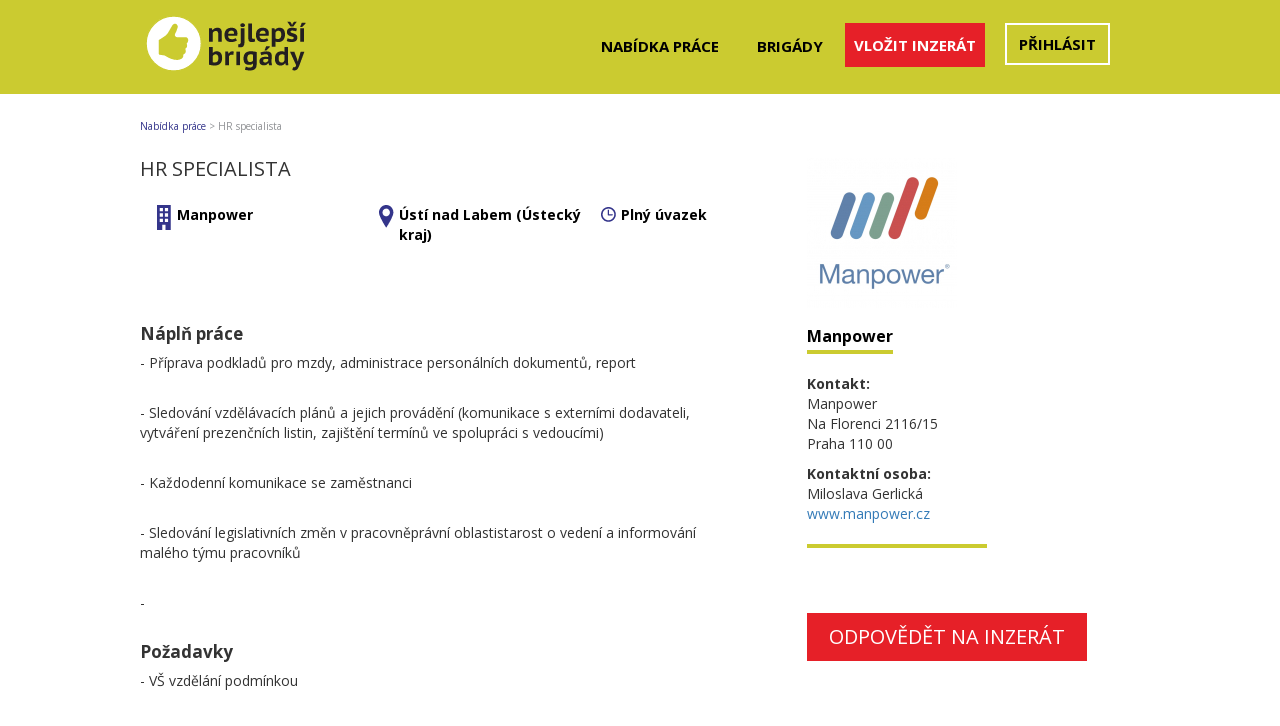

--- FILE ---
content_type: text/html; charset=utf-8
request_url: https://www.nejlepsibrigady.cz/jobs/detail/3224
body_size: 4120
content:
<!DOCTYPE html>
<html lang="cs">
    <head>

        <meta charset="utf-8">
        <meta http-equiv="X-UA-Compatible" content="IE=edge">
        <meta name="viewport" content="width=device-width,initial-scale=1,maximum-scale=1,user-scalable=no">

        <title>HR specialista
 | Nejlepsibrigady.cz</title>
        
        <meta property="og:title" content="HR specialista
 | Nejlepsibrigady.cz">
        
        <meta name="keywords" content="inzerce práce, inzerce brigád, jobs, inzerce zdarma, nabídky práce">
        <meta name="author" content="Nejlepsibrigady.cz">
        <meta name="robots" content="index, follow">
        <meta property="og:site_name" content="Nejlepsibrigady.cz">
        <meta property="og:image" content="http://www.nejlepsibrigady.cz/theme/front/images/nejlepsibrigady_fb.jpg">

        <link href="https://fonts.googleapis.com/css?family=Open+Sans:300,400,600,700&subset=cyrillic" rel="stylesheet">
        <link rel="shortcut icon" href="/favicon.ico" type="image/x-icon">
        <link href="/theme/front/css/bootstrap.css" rel="stylesheet">
        <link href="/theme/front/css/custom.css" rel="stylesheet">
        <link href="/theme/front/css/responsive.css" rel="stylesheet">
        <link href="/theme/front/css/croppie.css" rel="stylesheet">
        <link href="/theme/components/select2/css/select2.min.css" rel="stylesheet">
        <link href="/theme/components/bxslider/jquery.bxslider.css" rel="stylesheet">

        <script src='https://www.google.com/recaptcha/api.js'></script>
    </head>
    <body>
                <!--facebook -->
<div id="fb-root"></div>
<script>(function(d, s, id) {
  var js, fjs = d.getElementsByTagName(s)[0];
  if (d.getElementById(id)) return;
  js = d.createElement(s); js.id = id;
  js.src = 'https://connect.facebook.net/cs_CZ/sdk.js#xfbml=1&version=v3.2&appId=379086216173906&autoLogAppEvents=1';
  fjs.parentNode.insertBefore(js, fjs);
}(document, 'script', 'facebook-jssdk'));</script>
<!-- end of facebook -->
        <div class="header">
            <div class="container">
                <div class="row">
                    <div class="col-md-4 col-sm-3 col-xs-12 logo">
                        <a href="/">
                            <img src="/theme/front/images/brigadylogo.svg" style="width: 166px;" alt="Nejlepsibrigady.cz">
                        </a>
                    </div>
                    <div class="col-md-8 col-sm-9 col-xs-12 menu">
                        <nav class="navbar navbar-default pull-right">
                            <div class="container-fluid">
                                <!-- Brand and toggle get grouped for better mobile display -->
                                <div class="navbar-header">
                                    <button type="button" class="navbar-toggle collapsed" data-toggle="collapse" data-target="#bs-example-navbar-collapse-1" aria-expanded="false">
                                        <span class="sr-only">Toggle navigation</span>
                                        <span class="icon-bar"></span>
                                        <span class="icon-bar"></span>
                                        <span class="icon-bar"></span>
                                    </button>
                                </div>
                                <div class="collapse navbar-collapse" id="bs-example-navbar-collapse-1">
                                    <ul class="nav navbar-nav">
                                        <li class="menu_item_nabidkaprace"><a href="/">Nabídka práce</a></li>
                                        <li class="menu_item_brigady"><a href="/?type%5Bbrigady%5D=5">Brigády</a></li>
                                        <li class="menu_item_inzercezdarma"><a class="inzercezdarma" href="/muj-ucet/inzerat-zdarma/">Vložit inzerát</a></li>
                                            <li class="menu_item_mujucet"><a class="login" href="/prihlaseni/">Přihlásit</a></li>
                                    </ul>
                                </div>
                            </div>
                        </nav>
                    </div>
                </div>
            </div>
            <div class="container alertbox">
                <div class="row">
                    <div class="col-md-12">
                    </div>
                </div>
            </div>
        </div>
<div class="container job job_detail">
    <div class="job_breadcrumb row">
        <div class="col-md-12 col-sm-12">
            <a href="/">Nabídka práce</a>
            <span>></span>
            <span class="active">HR specialista</span>
        </div>
    </div>
    <div class="row">
        <div class="col-md-8 col-sm-8 content">
            <div class="row">
                <div class="col-md-12 col-sm-12">
                    <h1>HR specialista</h1>
                </div>
            </div>
            <div class="row">

                    <div class="col-md-4 col-sm-4 company">
                        <a href="/?company%5B200%5D=200"><i class="icon home-icon"></i>Manpower</a>
                    </div>
                    <div class="col-md-4 col-sm-4 city">
                        <a href="/?city%5B4%5D=4"><i class="icon map-icon"></i>Ústí nad Labem (Ústecký kraj)</a>
                    </div>

                    <div class="col-md-4 col-sm-4 type">
                        <a href="/?type%5B3%5D=3"><i class="icon type-icon"></i>Plný úvazek</a>
                    </div>
            </div>
            <div class="row feature">
                <div class="col-md-12 col-sm-12">
                        <p>
                        <h3>Náplň práce</h3>
                        <p>- Příprava podkladů pro mzdy, administrace personálních dokumentů, report</p><br />
<p>- Sledování vzdělávacích plánů a jejich provádění (komunikace s externími dodavateli, vytváření prezenčních listin, zajištění termínů ve spolupráci s vedoucími)</p><br />
<p>- Každodenní komunikace se zaměstnanci</p><br />
<p>- Sledování legislativních změn v pracovněprávní oblastistarost o vedení a informování malého týmu pracovníků</p><br />
<p>-</p>
                        </p>

                        <p>
                        <h3>Požadavky</h3>
                        <p>- VŠ vzdělání podmínkou</p><br />
<p>- výborná znalost zákoníku práce</p><br />
<p>- znalost odměňování</p><br />
<p>- AJ- pokročilá úroveň</p><br />
<p>- práce na PC - MS Excel</p>
                        </p>

                        <p>
                        <h3>Nabízíme</h3>
                        <p>- další odborné vzdělávání</p><br />
<p>- 5 týdnů dovolené</p><br />
<p>- pružná pracovní doba</p><br />
<p>- perspektivní stabilní zaměstnání v mezinárodní společnosti</p>
                        </p>



                    <div class="information">
                        <h2>Informace o pozici</h2>
                        <ul class="list-unstyled">
                                <li class="information_company">
                                    <i class="icon home-icon"></i><span>Manpower</span>
                                </li>

                                <li class="information_city">
                                    <i class="icon map-icon"></i><span>Ústí nad Labem (Ústecký kraj)</span>
                                </li>

                                <li class="category">
                                    <i class="icon field-icon"></i><span>Obor:</span> Personalistika a HR, 
                                </li>




                                <li class="information_type">
                                    <i class="icon type-icon"></i><span>Typ pracovního poměru:</span> Plný úvazek
                                </li>



                        </ul>
                    </div>
                        <a class="btn btn-default_2" href="/jobs/odpoved/3224">Odpovědět na inzerát</a>
                </div>
            </div>
        </div>
        <div class="col-md-4 col-sm-4 sidebar">
                <img src="/data/users/200/oyx6j04k3eddwg1dqrum5kujhdihph.JPG" class="company_logo">
            <div class="company_detail">
                <h2>
                    <a class="nostyle" href="/?company%5B200%5D=200">Manpower</a>
                </h2>
                <p>
                    <b>Kontakt:</b><br>
                    Manpower<br>
                    Na Florenci 2116/15<br>
                    Praha
                    110 00
                </p>
                <p>
                    <b>Kontaktní osoba:</b><br>
                    Miloslava Gerlická<br>
                    <a href="http://www.manpower.cz" target="_blank">www.manpower.cz</a>
                </p>

            </div>
            <div class="social">
            </div>
                <a class="btn btn-default_2" href="/jobs/odpoved/3224">Odpovědět na inzerát</a>
            <div class="facebook_share">
                <div class="fb-share-button" data-href="/jobs/detail/3224" data-layout="button" data-size="large" data-mobile-iframe="true"><a class="fb-xfbml-parse-ignore" target="_blank">Share</a></div>
            </div>
            <div class="banner_detail">
                    <div class="banner_detail_top">
                        <a href="http://www.kia.cz" target="_blank">
                            <img src="/data/banners/5994/ycozu4rwnx8n1fxnl2fhcmon21ee9x.jpg">
                        </a>
                    </div>
                    <div class="banner_detail_bottom">
                        <a href="http://www.chodura.cz" target="_blank">
                            <img src="/data/banners/5990/0wlfrrxb497opfagg1smf3oadehmtg.jpg">
                        </a>
                    </div>
            </div>
        </div>
    </div>
</div>

        <!-- Chyby -->
        <div class="modal fade" id="errorModal" tabindex="-1" role="dialog" aria-labelledby="errorModal">
            <div class="modal-dialog" role="document">
                <div class="modal-content">
                    <div class="modal-header">
                        <button type="button" class="close" data-dismiss="modal" aria-label="Close"><span aria-hidden="true">&times;</span></button>
                        <h4 class="modal-title" id="myModalLabel">Chyba</h4>
                    </div>
                    <div class="modal-body">
                        ...
                    </div>
                    <div class="modal-footer">
                        <button type="button" class="btn btn-danger" data-dismiss="modal">Zavřít</button>
                    </div>
                </div>
            </div>
        </div>

        <div class="footer">
            <div class="container">
                <div class="row footer_logo">
                    <div class="col-md-12">
                        <a href="/">
                            <img src="/theme/front/images/brigadylogo.svg" alt="Nejlepsibrigady.cz" style="width: 215px">
                        </a>
                    </div>
                </div>
                <div class="row footer_menu">
                    <div class="col-md-4 col-sm-4">
                        <ul class="list-unstyled">
                                <li>
                                    <a href="/stranka/default/17">Kdy nastal čas změnit práci</a>
                                </li>
                                <li>
                                    <a href="/stranka/default/18">Doporučená struktura životopisu</a>
                                </li>
                                <li>
                                    <a href="/stranka/default/20">Připravte si motivační dopis</a>
                                </li>
                                <li>
                                    <a href="/stranka/default/21">Zaměstnání v zahraničí</a>
                                </li>
                        </ul>
                    </div>
                    <div class="col-md-4 col-sm-4" style="padding-left: 50px;">
                        <ul class="list-unstyled">
                                <li>
                                    <a href="/stranka/default/22">Jak si najít brigádu v oboru</a>
                                </li>
                                <li>
                                    <a href="/stranka/default/23">Jak hledat správnou brigádu</a>
                                </li>
                                <li>
                                    <a href="/stranka/default/24">Jak si najít brigádu v 15-ti letech</a>
                                </li>
                                <li>
                                    <a href="/stranka/default/25">Jak získat nejrychleji brigádu</a>
                                </li>
                        </ul>
                    </div>
                    <div class="col-md-4 col-sm-4" style="padding-left: 100px;">
                        <ul class="list-unstyled">
                                <li>
                                    <a href="/stranka/default/9">Kontakty</a>
                                </li>
                                <li>
                                    <a href="/stranka/default/13">Obchodní podmínky</a>
                                </li>
                                <li>
                                    <a href="/stranka/default/16">Zpracování osobních údajů</a>
                                </li>
                            <li>
                                <a href="/cenik-inzerce/">Ceník inzerce</a>
                            </li>
                        </ul>
                    </div>
                </div>
                <div class="row">
                    <div class="footer_facebook">
                        <iframe src="https://www.facebook.com/plugins/page.php?href=https%3A%2F%2Fwww.facebook.com%2Fnejlepsibrigady.cz%2F&tabs&width=340&height=180&small_header=false&adapt_container_width=true&hide_cover=false&show_facepile=true&appId=379086216173906" width="340" height="180" style="border:none;overflow:hidden" scrolling="no" frameborder="0" allowTransparency="true" allow="encrypted-media"></iframe>
                    </div>
                </div>
            </div>
        </div>
        <div class="bottom_footer">
            <div class="container">
                <p>&copy; 2016 - 2025 Pracovn&iacute; port&aacute;l Nejlep&scaron;&iacute;brig&aacute;dy.cz | člen skupiny 123jobs Media | V&scaron;echna pr&aacute;va vyhrazena</p>
<p>Pracovn&iacute; port&aacute;l Nejlep&scaron;&iacute;brig&aacute;dy.cz zveřejňuje nab&iacute;dky inzerce pr&aacute;ce a brig&aacute;d z cel&eacute; Česk&eacute; republiky na internetu.</p>
            </div>
        </div>
        <script src="https://code.jquery.com/jquery-2.2.4.min.js"></script>
        <script src="/theme/front/js/bootstrap.min.js"></script>
        <script src="/theme/components/select2/js/select2.min.js"></script>
        <script src="//cdn.tinymce.com/4/tinymce.min.js"></script>
        <script src="/theme/front/js/netteForms.js"></script>
        <script src="/theme/front/js/croppie.js"></script>

        <script type="text/javascript">
            $('select').select2({
                width: '100%',
                language: {
                    "noResults": function(){
                        return 'Žádné výsledky';
                    }
                }
            });
            $('#frm-searchForm-category').select2({
                placeholder: "vyberte obor",
                allowClear: true,
            });
            $('#frm-searchForm-city').select2({
                placeholder: "výběr dle kraje",
                language: {
                    "noResults": function(){
                        return 'Žádné výsledky';
                    }
                },
                allowClear: true
            });
            $('#frm-searchForm-city').on('select2:opening select2:closing', function( event ) {
                var $searchfield = $(this).parent().find('.select2-search__field');
                $searchfield.prop('disabled', true);
            });
        </script>

    </body>
</html>